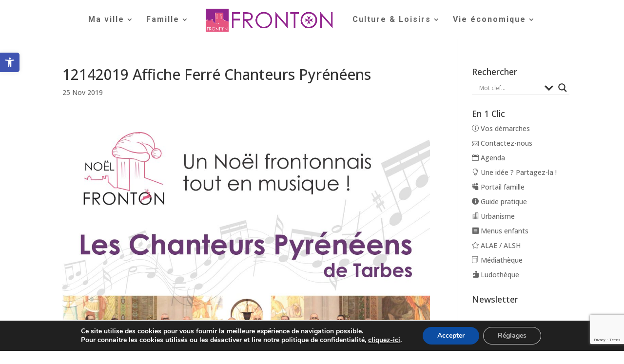

--- FILE ---
content_type: text/html; charset=utf-8
request_url: https://www.google.com/recaptcha/api2/anchor?ar=1&k=6LfO-dcZAAAAADSF8tdfvvRD5J1OlJgGqL7YzQvj&co=aHR0cHM6Ly93d3cubWFpcmllLWZyb250b24uZnI6NDQz&hl=en&v=PoyoqOPhxBO7pBk68S4YbpHZ&size=invisible&anchor-ms=20000&execute-ms=30000&cb=c59fxavphbl2
body_size: 48518
content:
<!DOCTYPE HTML><html dir="ltr" lang="en"><head><meta http-equiv="Content-Type" content="text/html; charset=UTF-8">
<meta http-equiv="X-UA-Compatible" content="IE=edge">
<title>reCAPTCHA</title>
<style type="text/css">
/* cyrillic-ext */
@font-face {
  font-family: 'Roboto';
  font-style: normal;
  font-weight: 400;
  font-stretch: 100%;
  src: url(//fonts.gstatic.com/s/roboto/v48/KFO7CnqEu92Fr1ME7kSn66aGLdTylUAMa3GUBHMdazTgWw.woff2) format('woff2');
  unicode-range: U+0460-052F, U+1C80-1C8A, U+20B4, U+2DE0-2DFF, U+A640-A69F, U+FE2E-FE2F;
}
/* cyrillic */
@font-face {
  font-family: 'Roboto';
  font-style: normal;
  font-weight: 400;
  font-stretch: 100%;
  src: url(//fonts.gstatic.com/s/roboto/v48/KFO7CnqEu92Fr1ME7kSn66aGLdTylUAMa3iUBHMdazTgWw.woff2) format('woff2');
  unicode-range: U+0301, U+0400-045F, U+0490-0491, U+04B0-04B1, U+2116;
}
/* greek-ext */
@font-face {
  font-family: 'Roboto';
  font-style: normal;
  font-weight: 400;
  font-stretch: 100%;
  src: url(//fonts.gstatic.com/s/roboto/v48/KFO7CnqEu92Fr1ME7kSn66aGLdTylUAMa3CUBHMdazTgWw.woff2) format('woff2');
  unicode-range: U+1F00-1FFF;
}
/* greek */
@font-face {
  font-family: 'Roboto';
  font-style: normal;
  font-weight: 400;
  font-stretch: 100%;
  src: url(//fonts.gstatic.com/s/roboto/v48/KFO7CnqEu92Fr1ME7kSn66aGLdTylUAMa3-UBHMdazTgWw.woff2) format('woff2');
  unicode-range: U+0370-0377, U+037A-037F, U+0384-038A, U+038C, U+038E-03A1, U+03A3-03FF;
}
/* math */
@font-face {
  font-family: 'Roboto';
  font-style: normal;
  font-weight: 400;
  font-stretch: 100%;
  src: url(//fonts.gstatic.com/s/roboto/v48/KFO7CnqEu92Fr1ME7kSn66aGLdTylUAMawCUBHMdazTgWw.woff2) format('woff2');
  unicode-range: U+0302-0303, U+0305, U+0307-0308, U+0310, U+0312, U+0315, U+031A, U+0326-0327, U+032C, U+032F-0330, U+0332-0333, U+0338, U+033A, U+0346, U+034D, U+0391-03A1, U+03A3-03A9, U+03B1-03C9, U+03D1, U+03D5-03D6, U+03F0-03F1, U+03F4-03F5, U+2016-2017, U+2034-2038, U+203C, U+2040, U+2043, U+2047, U+2050, U+2057, U+205F, U+2070-2071, U+2074-208E, U+2090-209C, U+20D0-20DC, U+20E1, U+20E5-20EF, U+2100-2112, U+2114-2115, U+2117-2121, U+2123-214F, U+2190, U+2192, U+2194-21AE, U+21B0-21E5, U+21F1-21F2, U+21F4-2211, U+2213-2214, U+2216-22FF, U+2308-230B, U+2310, U+2319, U+231C-2321, U+2336-237A, U+237C, U+2395, U+239B-23B7, U+23D0, U+23DC-23E1, U+2474-2475, U+25AF, U+25B3, U+25B7, U+25BD, U+25C1, U+25CA, U+25CC, U+25FB, U+266D-266F, U+27C0-27FF, U+2900-2AFF, U+2B0E-2B11, U+2B30-2B4C, U+2BFE, U+3030, U+FF5B, U+FF5D, U+1D400-1D7FF, U+1EE00-1EEFF;
}
/* symbols */
@font-face {
  font-family: 'Roboto';
  font-style: normal;
  font-weight: 400;
  font-stretch: 100%;
  src: url(//fonts.gstatic.com/s/roboto/v48/KFO7CnqEu92Fr1ME7kSn66aGLdTylUAMaxKUBHMdazTgWw.woff2) format('woff2');
  unicode-range: U+0001-000C, U+000E-001F, U+007F-009F, U+20DD-20E0, U+20E2-20E4, U+2150-218F, U+2190, U+2192, U+2194-2199, U+21AF, U+21E6-21F0, U+21F3, U+2218-2219, U+2299, U+22C4-22C6, U+2300-243F, U+2440-244A, U+2460-24FF, U+25A0-27BF, U+2800-28FF, U+2921-2922, U+2981, U+29BF, U+29EB, U+2B00-2BFF, U+4DC0-4DFF, U+FFF9-FFFB, U+10140-1018E, U+10190-1019C, U+101A0, U+101D0-101FD, U+102E0-102FB, U+10E60-10E7E, U+1D2C0-1D2D3, U+1D2E0-1D37F, U+1F000-1F0FF, U+1F100-1F1AD, U+1F1E6-1F1FF, U+1F30D-1F30F, U+1F315, U+1F31C, U+1F31E, U+1F320-1F32C, U+1F336, U+1F378, U+1F37D, U+1F382, U+1F393-1F39F, U+1F3A7-1F3A8, U+1F3AC-1F3AF, U+1F3C2, U+1F3C4-1F3C6, U+1F3CA-1F3CE, U+1F3D4-1F3E0, U+1F3ED, U+1F3F1-1F3F3, U+1F3F5-1F3F7, U+1F408, U+1F415, U+1F41F, U+1F426, U+1F43F, U+1F441-1F442, U+1F444, U+1F446-1F449, U+1F44C-1F44E, U+1F453, U+1F46A, U+1F47D, U+1F4A3, U+1F4B0, U+1F4B3, U+1F4B9, U+1F4BB, U+1F4BF, U+1F4C8-1F4CB, U+1F4D6, U+1F4DA, U+1F4DF, U+1F4E3-1F4E6, U+1F4EA-1F4ED, U+1F4F7, U+1F4F9-1F4FB, U+1F4FD-1F4FE, U+1F503, U+1F507-1F50B, U+1F50D, U+1F512-1F513, U+1F53E-1F54A, U+1F54F-1F5FA, U+1F610, U+1F650-1F67F, U+1F687, U+1F68D, U+1F691, U+1F694, U+1F698, U+1F6AD, U+1F6B2, U+1F6B9-1F6BA, U+1F6BC, U+1F6C6-1F6CF, U+1F6D3-1F6D7, U+1F6E0-1F6EA, U+1F6F0-1F6F3, U+1F6F7-1F6FC, U+1F700-1F7FF, U+1F800-1F80B, U+1F810-1F847, U+1F850-1F859, U+1F860-1F887, U+1F890-1F8AD, U+1F8B0-1F8BB, U+1F8C0-1F8C1, U+1F900-1F90B, U+1F93B, U+1F946, U+1F984, U+1F996, U+1F9E9, U+1FA00-1FA6F, U+1FA70-1FA7C, U+1FA80-1FA89, U+1FA8F-1FAC6, U+1FACE-1FADC, U+1FADF-1FAE9, U+1FAF0-1FAF8, U+1FB00-1FBFF;
}
/* vietnamese */
@font-face {
  font-family: 'Roboto';
  font-style: normal;
  font-weight: 400;
  font-stretch: 100%;
  src: url(//fonts.gstatic.com/s/roboto/v48/KFO7CnqEu92Fr1ME7kSn66aGLdTylUAMa3OUBHMdazTgWw.woff2) format('woff2');
  unicode-range: U+0102-0103, U+0110-0111, U+0128-0129, U+0168-0169, U+01A0-01A1, U+01AF-01B0, U+0300-0301, U+0303-0304, U+0308-0309, U+0323, U+0329, U+1EA0-1EF9, U+20AB;
}
/* latin-ext */
@font-face {
  font-family: 'Roboto';
  font-style: normal;
  font-weight: 400;
  font-stretch: 100%;
  src: url(//fonts.gstatic.com/s/roboto/v48/KFO7CnqEu92Fr1ME7kSn66aGLdTylUAMa3KUBHMdazTgWw.woff2) format('woff2');
  unicode-range: U+0100-02BA, U+02BD-02C5, U+02C7-02CC, U+02CE-02D7, U+02DD-02FF, U+0304, U+0308, U+0329, U+1D00-1DBF, U+1E00-1E9F, U+1EF2-1EFF, U+2020, U+20A0-20AB, U+20AD-20C0, U+2113, U+2C60-2C7F, U+A720-A7FF;
}
/* latin */
@font-face {
  font-family: 'Roboto';
  font-style: normal;
  font-weight: 400;
  font-stretch: 100%;
  src: url(//fonts.gstatic.com/s/roboto/v48/KFO7CnqEu92Fr1ME7kSn66aGLdTylUAMa3yUBHMdazQ.woff2) format('woff2');
  unicode-range: U+0000-00FF, U+0131, U+0152-0153, U+02BB-02BC, U+02C6, U+02DA, U+02DC, U+0304, U+0308, U+0329, U+2000-206F, U+20AC, U+2122, U+2191, U+2193, U+2212, U+2215, U+FEFF, U+FFFD;
}
/* cyrillic-ext */
@font-face {
  font-family: 'Roboto';
  font-style: normal;
  font-weight: 500;
  font-stretch: 100%;
  src: url(//fonts.gstatic.com/s/roboto/v48/KFO7CnqEu92Fr1ME7kSn66aGLdTylUAMa3GUBHMdazTgWw.woff2) format('woff2');
  unicode-range: U+0460-052F, U+1C80-1C8A, U+20B4, U+2DE0-2DFF, U+A640-A69F, U+FE2E-FE2F;
}
/* cyrillic */
@font-face {
  font-family: 'Roboto';
  font-style: normal;
  font-weight: 500;
  font-stretch: 100%;
  src: url(//fonts.gstatic.com/s/roboto/v48/KFO7CnqEu92Fr1ME7kSn66aGLdTylUAMa3iUBHMdazTgWw.woff2) format('woff2');
  unicode-range: U+0301, U+0400-045F, U+0490-0491, U+04B0-04B1, U+2116;
}
/* greek-ext */
@font-face {
  font-family: 'Roboto';
  font-style: normal;
  font-weight: 500;
  font-stretch: 100%;
  src: url(//fonts.gstatic.com/s/roboto/v48/KFO7CnqEu92Fr1ME7kSn66aGLdTylUAMa3CUBHMdazTgWw.woff2) format('woff2');
  unicode-range: U+1F00-1FFF;
}
/* greek */
@font-face {
  font-family: 'Roboto';
  font-style: normal;
  font-weight: 500;
  font-stretch: 100%;
  src: url(//fonts.gstatic.com/s/roboto/v48/KFO7CnqEu92Fr1ME7kSn66aGLdTylUAMa3-UBHMdazTgWw.woff2) format('woff2');
  unicode-range: U+0370-0377, U+037A-037F, U+0384-038A, U+038C, U+038E-03A1, U+03A3-03FF;
}
/* math */
@font-face {
  font-family: 'Roboto';
  font-style: normal;
  font-weight: 500;
  font-stretch: 100%;
  src: url(//fonts.gstatic.com/s/roboto/v48/KFO7CnqEu92Fr1ME7kSn66aGLdTylUAMawCUBHMdazTgWw.woff2) format('woff2');
  unicode-range: U+0302-0303, U+0305, U+0307-0308, U+0310, U+0312, U+0315, U+031A, U+0326-0327, U+032C, U+032F-0330, U+0332-0333, U+0338, U+033A, U+0346, U+034D, U+0391-03A1, U+03A3-03A9, U+03B1-03C9, U+03D1, U+03D5-03D6, U+03F0-03F1, U+03F4-03F5, U+2016-2017, U+2034-2038, U+203C, U+2040, U+2043, U+2047, U+2050, U+2057, U+205F, U+2070-2071, U+2074-208E, U+2090-209C, U+20D0-20DC, U+20E1, U+20E5-20EF, U+2100-2112, U+2114-2115, U+2117-2121, U+2123-214F, U+2190, U+2192, U+2194-21AE, U+21B0-21E5, U+21F1-21F2, U+21F4-2211, U+2213-2214, U+2216-22FF, U+2308-230B, U+2310, U+2319, U+231C-2321, U+2336-237A, U+237C, U+2395, U+239B-23B7, U+23D0, U+23DC-23E1, U+2474-2475, U+25AF, U+25B3, U+25B7, U+25BD, U+25C1, U+25CA, U+25CC, U+25FB, U+266D-266F, U+27C0-27FF, U+2900-2AFF, U+2B0E-2B11, U+2B30-2B4C, U+2BFE, U+3030, U+FF5B, U+FF5D, U+1D400-1D7FF, U+1EE00-1EEFF;
}
/* symbols */
@font-face {
  font-family: 'Roboto';
  font-style: normal;
  font-weight: 500;
  font-stretch: 100%;
  src: url(//fonts.gstatic.com/s/roboto/v48/KFO7CnqEu92Fr1ME7kSn66aGLdTylUAMaxKUBHMdazTgWw.woff2) format('woff2');
  unicode-range: U+0001-000C, U+000E-001F, U+007F-009F, U+20DD-20E0, U+20E2-20E4, U+2150-218F, U+2190, U+2192, U+2194-2199, U+21AF, U+21E6-21F0, U+21F3, U+2218-2219, U+2299, U+22C4-22C6, U+2300-243F, U+2440-244A, U+2460-24FF, U+25A0-27BF, U+2800-28FF, U+2921-2922, U+2981, U+29BF, U+29EB, U+2B00-2BFF, U+4DC0-4DFF, U+FFF9-FFFB, U+10140-1018E, U+10190-1019C, U+101A0, U+101D0-101FD, U+102E0-102FB, U+10E60-10E7E, U+1D2C0-1D2D3, U+1D2E0-1D37F, U+1F000-1F0FF, U+1F100-1F1AD, U+1F1E6-1F1FF, U+1F30D-1F30F, U+1F315, U+1F31C, U+1F31E, U+1F320-1F32C, U+1F336, U+1F378, U+1F37D, U+1F382, U+1F393-1F39F, U+1F3A7-1F3A8, U+1F3AC-1F3AF, U+1F3C2, U+1F3C4-1F3C6, U+1F3CA-1F3CE, U+1F3D4-1F3E0, U+1F3ED, U+1F3F1-1F3F3, U+1F3F5-1F3F7, U+1F408, U+1F415, U+1F41F, U+1F426, U+1F43F, U+1F441-1F442, U+1F444, U+1F446-1F449, U+1F44C-1F44E, U+1F453, U+1F46A, U+1F47D, U+1F4A3, U+1F4B0, U+1F4B3, U+1F4B9, U+1F4BB, U+1F4BF, U+1F4C8-1F4CB, U+1F4D6, U+1F4DA, U+1F4DF, U+1F4E3-1F4E6, U+1F4EA-1F4ED, U+1F4F7, U+1F4F9-1F4FB, U+1F4FD-1F4FE, U+1F503, U+1F507-1F50B, U+1F50D, U+1F512-1F513, U+1F53E-1F54A, U+1F54F-1F5FA, U+1F610, U+1F650-1F67F, U+1F687, U+1F68D, U+1F691, U+1F694, U+1F698, U+1F6AD, U+1F6B2, U+1F6B9-1F6BA, U+1F6BC, U+1F6C6-1F6CF, U+1F6D3-1F6D7, U+1F6E0-1F6EA, U+1F6F0-1F6F3, U+1F6F7-1F6FC, U+1F700-1F7FF, U+1F800-1F80B, U+1F810-1F847, U+1F850-1F859, U+1F860-1F887, U+1F890-1F8AD, U+1F8B0-1F8BB, U+1F8C0-1F8C1, U+1F900-1F90B, U+1F93B, U+1F946, U+1F984, U+1F996, U+1F9E9, U+1FA00-1FA6F, U+1FA70-1FA7C, U+1FA80-1FA89, U+1FA8F-1FAC6, U+1FACE-1FADC, U+1FADF-1FAE9, U+1FAF0-1FAF8, U+1FB00-1FBFF;
}
/* vietnamese */
@font-face {
  font-family: 'Roboto';
  font-style: normal;
  font-weight: 500;
  font-stretch: 100%;
  src: url(//fonts.gstatic.com/s/roboto/v48/KFO7CnqEu92Fr1ME7kSn66aGLdTylUAMa3OUBHMdazTgWw.woff2) format('woff2');
  unicode-range: U+0102-0103, U+0110-0111, U+0128-0129, U+0168-0169, U+01A0-01A1, U+01AF-01B0, U+0300-0301, U+0303-0304, U+0308-0309, U+0323, U+0329, U+1EA0-1EF9, U+20AB;
}
/* latin-ext */
@font-face {
  font-family: 'Roboto';
  font-style: normal;
  font-weight: 500;
  font-stretch: 100%;
  src: url(//fonts.gstatic.com/s/roboto/v48/KFO7CnqEu92Fr1ME7kSn66aGLdTylUAMa3KUBHMdazTgWw.woff2) format('woff2');
  unicode-range: U+0100-02BA, U+02BD-02C5, U+02C7-02CC, U+02CE-02D7, U+02DD-02FF, U+0304, U+0308, U+0329, U+1D00-1DBF, U+1E00-1E9F, U+1EF2-1EFF, U+2020, U+20A0-20AB, U+20AD-20C0, U+2113, U+2C60-2C7F, U+A720-A7FF;
}
/* latin */
@font-face {
  font-family: 'Roboto';
  font-style: normal;
  font-weight: 500;
  font-stretch: 100%;
  src: url(//fonts.gstatic.com/s/roboto/v48/KFO7CnqEu92Fr1ME7kSn66aGLdTylUAMa3yUBHMdazQ.woff2) format('woff2');
  unicode-range: U+0000-00FF, U+0131, U+0152-0153, U+02BB-02BC, U+02C6, U+02DA, U+02DC, U+0304, U+0308, U+0329, U+2000-206F, U+20AC, U+2122, U+2191, U+2193, U+2212, U+2215, U+FEFF, U+FFFD;
}
/* cyrillic-ext */
@font-face {
  font-family: 'Roboto';
  font-style: normal;
  font-weight: 900;
  font-stretch: 100%;
  src: url(//fonts.gstatic.com/s/roboto/v48/KFO7CnqEu92Fr1ME7kSn66aGLdTylUAMa3GUBHMdazTgWw.woff2) format('woff2');
  unicode-range: U+0460-052F, U+1C80-1C8A, U+20B4, U+2DE0-2DFF, U+A640-A69F, U+FE2E-FE2F;
}
/* cyrillic */
@font-face {
  font-family: 'Roboto';
  font-style: normal;
  font-weight: 900;
  font-stretch: 100%;
  src: url(//fonts.gstatic.com/s/roboto/v48/KFO7CnqEu92Fr1ME7kSn66aGLdTylUAMa3iUBHMdazTgWw.woff2) format('woff2');
  unicode-range: U+0301, U+0400-045F, U+0490-0491, U+04B0-04B1, U+2116;
}
/* greek-ext */
@font-face {
  font-family: 'Roboto';
  font-style: normal;
  font-weight: 900;
  font-stretch: 100%;
  src: url(//fonts.gstatic.com/s/roboto/v48/KFO7CnqEu92Fr1ME7kSn66aGLdTylUAMa3CUBHMdazTgWw.woff2) format('woff2');
  unicode-range: U+1F00-1FFF;
}
/* greek */
@font-face {
  font-family: 'Roboto';
  font-style: normal;
  font-weight: 900;
  font-stretch: 100%;
  src: url(//fonts.gstatic.com/s/roboto/v48/KFO7CnqEu92Fr1ME7kSn66aGLdTylUAMa3-UBHMdazTgWw.woff2) format('woff2');
  unicode-range: U+0370-0377, U+037A-037F, U+0384-038A, U+038C, U+038E-03A1, U+03A3-03FF;
}
/* math */
@font-face {
  font-family: 'Roboto';
  font-style: normal;
  font-weight: 900;
  font-stretch: 100%;
  src: url(//fonts.gstatic.com/s/roboto/v48/KFO7CnqEu92Fr1ME7kSn66aGLdTylUAMawCUBHMdazTgWw.woff2) format('woff2');
  unicode-range: U+0302-0303, U+0305, U+0307-0308, U+0310, U+0312, U+0315, U+031A, U+0326-0327, U+032C, U+032F-0330, U+0332-0333, U+0338, U+033A, U+0346, U+034D, U+0391-03A1, U+03A3-03A9, U+03B1-03C9, U+03D1, U+03D5-03D6, U+03F0-03F1, U+03F4-03F5, U+2016-2017, U+2034-2038, U+203C, U+2040, U+2043, U+2047, U+2050, U+2057, U+205F, U+2070-2071, U+2074-208E, U+2090-209C, U+20D0-20DC, U+20E1, U+20E5-20EF, U+2100-2112, U+2114-2115, U+2117-2121, U+2123-214F, U+2190, U+2192, U+2194-21AE, U+21B0-21E5, U+21F1-21F2, U+21F4-2211, U+2213-2214, U+2216-22FF, U+2308-230B, U+2310, U+2319, U+231C-2321, U+2336-237A, U+237C, U+2395, U+239B-23B7, U+23D0, U+23DC-23E1, U+2474-2475, U+25AF, U+25B3, U+25B7, U+25BD, U+25C1, U+25CA, U+25CC, U+25FB, U+266D-266F, U+27C0-27FF, U+2900-2AFF, U+2B0E-2B11, U+2B30-2B4C, U+2BFE, U+3030, U+FF5B, U+FF5D, U+1D400-1D7FF, U+1EE00-1EEFF;
}
/* symbols */
@font-face {
  font-family: 'Roboto';
  font-style: normal;
  font-weight: 900;
  font-stretch: 100%;
  src: url(//fonts.gstatic.com/s/roboto/v48/KFO7CnqEu92Fr1ME7kSn66aGLdTylUAMaxKUBHMdazTgWw.woff2) format('woff2');
  unicode-range: U+0001-000C, U+000E-001F, U+007F-009F, U+20DD-20E0, U+20E2-20E4, U+2150-218F, U+2190, U+2192, U+2194-2199, U+21AF, U+21E6-21F0, U+21F3, U+2218-2219, U+2299, U+22C4-22C6, U+2300-243F, U+2440-244A, U+2460-24FF, U+25A0-27BF, U+2800-28FF, U+2921-2922, U+2981, U+29BF, U+29EB, U+2B00-2BFF, U+4DC0-4DFF, U+FFF9-FFFB, U+10140-1018E, U+10190-1019C, U+101A0, U+101D0-101FD, U+102E0-102FB, U+10E60-10E7E, U+1D2C0-1D2D3, U+1D2E0-1D37F, U+1F000-1F0FF, U+1F100-1F1AD, U+1F1E6-1F1FF, U+1F30D-1F30F, U+1F315, U+1F31C, U+1F31E, U+1F320-1F32C, U+1F336, U+1F378, U+1F37D, U+1F382, U+1F393-1F39F, U+1F3A7-1F3A8, U+1F3AC-1F3AF, U+1F3C2, U+1F3C4-1F3C6, U+1F3CA-1F3CE, U+1F3D4-1F3E0, U+1F3ED, U+1F3F1-1F3F3, U+1F3F5-1F3F7, U+1F408, U+1F415, U+1F41F, U+1F426, U+1F43F, U+1F441-1F442, U+1F444, U+1F446-1F449, U+1F44C-1F44E, U+1F453, U+1F46A, U+1F47D, U+1F4A3, U+1F4B0, U+1F4B3, U+1F4B9, U+1F4BB, U+1F4BF, U+1F4C8-1F4CB, U+1F4D6, U+1F4DA, U+1F4DF, U+1F4E3-1F4E6, U+1F4EA-1F4ED, U+1F4F7, U+1F4F9-1F4FB, U+1F4FD-1F4FE, U+1F503, U+1F507-1F50B, U+1F50D, U+1F512-1F513, U+1F53E-1F54A, U+1F54F-1F5FA, U+1F610, U+1F650-1F67F, U+1F687, U+1F68D, U+1F691, U+1F694, U+1F698, U+1F6AD, U+1F6B2, U+1F6B9-1F6BA, U+1F6BC, U+1F6C6-1F6CF, U+1F6D3-1F6D7, U+1F6E0-1F6EA, U+1F6F0-1F6F3, U+1F6F7-1F6FC, U+1F700-1F7FF, U+1F800-1F80B, U+1F810-1F847, U+1F850-1F859, U+1F860-1F887, U+1F890-1F8AD, U+1F8B0-1F8BB, U+1F8C0-1F8C1, U+1F900-1F90B, U+1F93B, U+1F946, U+1F984, U+1F996, U+1F9E9, U+1FA00-1FA6F, U+1FA70-1FA7C, U+1FA80-1FA89, U+1FA8F-1FAC6, U+1FACE-1FADC, U+1FADF-1FAE9, U+1FAF0-1FAF8, U+1FB00-1FBFF;
}
/* vietnamese */
@font-face {
  font-family: 'Roboto';
  font-style: normal;
  font-weight: 900;
  font-stretch: 100%;
  src: url(//fonts.gstatic.com/s/roboto/v48/KFO7CnqEu92Fr1ME7kSn66aGLdTylUAMa3OUBHMdazTgWw.woff2) format('woff2');
  unicode-range: U+0102-0103, U+0110-0111, U+0128-0129, U+0168-0169, U+01A0-01A1, U+01AF-01B0, U+0300-0301, U+0303-0304, U+0308-0309, U+0323, U+0329, U+1EA0-1EF9, U+20AB;
}
/* latin-ext */
@font-face {
  font-family: 'Roboto';
  font-style: normal;
  font-weight: 900;
  font-stretch: 100%;
  src: url(//fonts.gstatic.com/s/roboto/v48/KFO7CnqEu92Fr1ME7kSn66aGLdTylUAMa3KUBHMdazTgWw.woff2) format('woff2');
  unicode-range: U+0100-02BA, U+02BD-02C5, U+02C7-02CC, U+02CE-02D7, U+02DD-02FF, U+0304, U+0308, U+0329, U+1D00-1DBF, U+1E00-1E9F, U+1EF2-1EFF, U+2020, U+20A0-20AB, U+20AD-20C0, U+2113, U+2C60-2C7F, U+A720-A7FF;
}
/* latin */
@font-face {
  font-family: 'Roboto';
  font-style: normal;
  font-weight: 900;
  font-stretch: 100%;
  src: url(//fonts.gstatic.com/s/roboto/v48/KFO7CnqEu92Fr1ME7kSn66aGLdTylUAMa3yUBHMdazQ.woff2) format('woff2');
  unicode-range: U+0000-00FF, U+0131, U+0152-0153, U+02BB-02BC, U+02C6, U+02DA, U+02DC, U+0304, U+0308, U+0329, U+2000-206F, U+20AC, U+2122, U+2191, U+2193, U+2212, U+2215, U+FEFF, U+FFFD;
}

</style>
<link rel="stylesheet" type="text/css" href="https://www.gstatic.com/recaptcha/releases/PoyoqOPhxBO7pBk68S4YbpHZ/styles__ltr.css">
<script nonce="WC3tR-VVtfMkAp2Uu1B7RQ" type="text/javascript">window['__recaptcha_api'] = 'https://www.google.com/recaptcha/api2/';</script>
<script type="text/javascript" src="https://www.gstatic.com/recaptcha/releases/PoyoqOPhxBO7pBk68S4YbpHZ/recaptcha__en.js" nonce="WC3tR-VVtfMkAp2Uu1B7RQ">
      
    </script></head>
<body><div id="rc-anchor-alert" class="rc-anchor-alert"></div>
<input type="hidden" id="recaptcha-token" value="[base64]">
<script type="text/javascript" nonce="WC3tR-VVtfMkAp2Uu1B7RQ">
      recaptcha.anchor.Main.init("[\x22ainput\x22,[\x22bgdata\x22,\x22\x22,\[base64]/[base64]/[base64]/[base64]/[base64]/[base64]/[base64]/[base64]/[base64]/[base64]\\u003d\x22,\[base64]\\u003d\x22,\[base64]/[base64]/[base64]/CscO0b03Ds28lwpN2wrRzwpQ6wpAzwp8tZWzDs1fDnMOTCQAWIBDCi8KMwqk4Bk3CrcOrSCnCqTnDqsK6M8KzLMKAGMOJw5dgwrvDs2zCtgzDuBILw6rCpcKwUxxiw5FgesODcMOMw6J/OsOGJ09zQHNNwrU+CwvChTrCoMOmS2fDu8OxwqDDvMKaJwwiwrjCnMOew6nCqVfCnAUQbg1tPsKkOsOpMcOrWsKywoQRwofCq8OtIsKCah3DnRY5wq45cMKkwpzDssKswqUwwpN+NG7CuUPCuDrDrWPCjx9BwqAjHTc9GmVow50/RsKCwqzDgF3Ct8OFHnrDiBnCtxPCk21sck8HQSkhw5RsE8KwSsOlw55VSkvCs8OZw4PDpQXCuMOqdRtBMDfDv8KfwroEw6Q+wq/DqHlDb8KeDcKWT13CrHoWwpjDjsO+wqYRwqdKSsOZw45Jw4A0woEVR8Kxw6/DqMKqFsOpBWzCoihqwoXCgADDocKgw6kJEMKNw7DCgQEJNkTDoRpMDUDDiU91w5fCsMO0wqtOZg45P8OswoHDgcOnQMKXw7B/wocQTcOKwr0HasK+IF07LkVtwqHCt8O9wovCtsOQHxIfwpl6DMKQNA/[base64]/DhSbCt257w6UqeBbDjMKJw4wRFsOIwqPCjnfCt3PCpx5zVsOcT8Olf8OrNSALJ2BIw7kIwqrDrgAHBcORwpfDgMKewphUesKQK8ONw4ATw4gwKMKhwqTDnibDt2fCssKBbhrCr8KAEMK+wp/[base64]/CjV7CpEDCpsKjw7QlYMOseUoSwqc2KsOlOCYuw6jCicKkw6fCtsKvw7Ema8OcwpXDji7Dn8OXc8OKPxvCrMO+SRbCkcKEw59iwpvCvMOBwrwkEAbCvcKtYh0aw7zCvQJmw4TDuyN3Wlkfw6Z/[base64]/Cqntmwph5SnLDhB7CscKnw7XCpHrCoR7DhSl6XMKBwrjCv8K1w4zCqi0Mw6HDvsO/UinCucOpw4DClMO2bgsVwobCnCQeH3wvw6TDrcO7wqTCixFmAnjDrxvDo8KgLcKoN0VVw4bDhsKQDsKbwrVmw7Ntw6rCiXrCsHsFBgPDnsKjXsKyw5gDw5LDq2TDv14Ww4/CqkfCucOWLU8IHgFcMG7DtVNEwrHDsVPDv8ODw47DihTCh8OIXsKyw53Dm8ODa8KLMjXDv3cff8O/Hx/DpcK3EMKZN8K4wpzCmsKxwp9TwoPDpknDhStzSyhbN3vClEHDpMOVV8OIwrjCo8KWwoDCoMOxwrBeUXM1MiMqQmFSSMOywrTCrSnDrn44wrlFw4jDtMKww6JFw7LCv8KJbCsVw4AsSsKPRH3Do8OlB8KQRj1RwqrDogzDsMKoVmI7QsO+wqvDiEU/wpTDuMK7w6V8w7zCkipUO8KYbMOPPEbDqsKgBlIEwqJFZcOJEhjDomtNw6AYw7UYw5JDXDPDrRTCkV/CtgbDvHLCgsOoDSIoUwE8w7jDuEw7w5bCpsO1w4YWwqvDqsOpUm4jw4ozwqBJUsOSFFjCrR7Dh8Kzawh8EE3DkcKhRgnCmE43w70Kw48dei8yMWXCtMKHZVrCq8O/Z8OlZcO3wopyasOEc14ew6nDgV/[base64]/wpLCijnDsQpIdE/CgxHDlcOlw5tkwp/CjyDCuClhwpvCt8KwwrPCr1dNw5HDhmjDg8OgScO3w5fCmMK5wpjDhUJrwr9YwozCrsOxFcKdwrvCrRUaMCR8Y8KcwqUIYCo9woZdNMK4w6/CucOWAgjDksOYecKeQcKGM1Ipw4rCh8KjcVHCocOTMWTCssKRYsOQwqh5ZX/CpsK0wpDDj8O0B8Kyw4c2wox6DC8tPHlhw4nDuMOWX30ePMOew43DhcOOw6R8w5rDt3x+YsKUw7ZGcgLCnMK7w6jDoH/Dky/DuMKsw7l6dBt9w6sZw7bDksK/[base64]/[base64]/[base64]/[base64]/ClyPDgsOoXgVvw4zDn2lAwpQUcMKUCMOIfxBLwqFCTcKVCkpHwrc8w5/DssKqBsK7bgbCplbDiVDDqGHDosOPw6jDqcOcwrxnR8KACwBmTmcnHDfCkGLCoQ3Cm0TDmVAmB8KkMMKzwqjCmTvDm2PCjcK/axzDhMKBJcOaw5DDqsKFVsKjPcK3w5gHFUk3wo3DuibCuMKdw5DCgi/CpFbDhShYw4PCnsOZwqo3VsKgw6fDqjXDrsKGdDjCqcOawqJ+B2AEPsOzHxY8w7NtTsOEwp/CvMKmJ8Kvw5bDrsK3w6vCuThFw5dZwpQnw5bCvMO8aUDCoXPChsKHZwUSwqR1wqctNcO6dSMkw5/CisOhw7VUDwUkX8KEfcKhX8KPWmcGw6xmwqZqYcKlIcOFf8OOccKLw4t2w5/CpMK6w73CqFU0F8O5w6clw5fCocK8wpE4wo1tAgh+aMOfw7sXw5YqVHHCr1vDrcKyFDPDisOTwqnCixXDrBV5WRorBG/CpGHCkMKhZi1uwrPDt8O9dgckWsO4B3k1wqVLw7l/asOLw7XCrysqwosoGVzDsiXDrMOdw40TY8OCSMOYw5QwTjXDk8KpwqrDvsKKw6PCk8KLWjLCmcKJNcKbw5UWWnZNYyzCo8KMw7bDosKVwpnDqRsqHFlTRVXCuMKRZMO5CsKXw77DjsODw7FMdcO/[base64]/RMO/[base64]/[base64]/X8OiwoVWwqjClWfCkwLDgcKdPSPCpwjCrMOYN0zCtMO+w6rChkZKPMOUTw7DjMORXMOdfMKpw7Qewp97woLCkMK9wrTCuMKVwp1+w4rCmcOxw6zCs2nDtAVJAj5VXzVDwpVZJsO9wqldwqbDiyY+DWnClVM5w7s/wr09w6jCnxTDmG4Uw4LCsGQawq7DpSXDt0Vbwq5Fw6gRwrM2fizDpMKgYsO8w4XCrMOVwogIwolMQE9eWxxwXFrCrQQHbMOBw6nDilchBx/CrCw/GsK4w6bDhMKnRcOFw6Bbw7oxw4bCrD5vwpN0LBNtYDRVMcO9CMOPwr9nwp7Dq8Krwr98DsKhw7xkB8OswpQ4IS4aw6xvw7/Cv8OdFcOEwrzDhcOdw6HCs8OPY0EmNRzClB1QIcOIwpDDpmrDhwLDvCzCtcOxwot6OAXDjnvDssOvSMOXw50sw4MXw7TChMKBwrowRj/CoUxhaHlfwo/Dn8KYVcOPwozCoH1nw68/NQHDusOABcOqL8KgSMKdw5/CozIIw57CmsOpw61zwoTDul/Ct8O2M8OLw6pkw63DiDnCmEoKGjvCtMKyw7NDYEDCiGXDpMKBWF7DtQIwGi/DrRrDvMKSwoE9f25nHsKnwprCuzRQw7HCksOHw7AywoVWw7c6wrc6bMKnwrbCrcOgw6g1Ohpqd8K8dXvDicKSFcKqw58Sw6QWw69yTUwCwp7ChMONw5nDiWw2wp5ewq9gwqMAwovCvFzCiAzDqsOZFwHDn8O9WCrDrsKNFzrCtMOubiQpc1xvw6/[base64]/DrMKWaMO4w5U6GiARwp0sIhhBFjNEF8OBORXDnsKcaAoxwoA4w73DuMK4SsKSYiLCiR9Dw4MyMzTCmnAeVMOywo3DlkHCuHJXfMO3XiZxw5jDjUcOw7swQsK+wojCpMOyAsO/w6TCm3TDn0RYw6tNwqjDj8KxwpVHHsOGw7zDjcKSw5AQAMK3SMObE1/Drx3CmMKXw55YSsOSbsKow6U1dMKNw5LCikIlw6HDjH7DrDkbLA1+wrwNfsKcw5HDrAnDl8KLwq7DsFAbCsO/UMK7MF7DnyLCiDRoHw3Ds3tVEcO3BSLDtMOiwqAPDxLCsTnDgnfCusOjGMOYOMKIw7XDjsOYwqMOIn9wwr3ClcOrMMK/BEk4w7Q/[base64]/DgsKrUBFVw7LDtRVYw5dVHDpWdhXCiQfCjX3CscONwo0jw5jDnMO9w6dBBjUJb8O9w63CtAvDrEDCn8OFOMKcwoPCtlLCg8KTH8ONw7osFDokXcKYwrYOARHCqsO6EMK/wp/DmzUFATnClBp2woBmwqPCsFXCgztEwqzClcKIwpUpwp7ClTU8JMOwKGYBwpMkQsKGWnjCmMKYU1TDoAY/w4o5HcKjecOiw40mK8KZDw7CnHREwrYQwpBdWj5VfsKSR8KlwrwQVMKFGsOlSB8JwrHDlxDDr8OAwpdoBngESjNJw6bDnMOUw7XCg8KuenPDvytBbsKXw5AtU8OEw6PChxQpw4LCmMKnMhkMwoc2UMO8KMKkwpR+YFPDvT9/[base64]/Cs8OXNsKXRMOyw6FzQMO2w45TBcOPw67CocKoU8OAwoEEAcOuwpZgwoPCpsKlI8OzLHfDnTgrb8K8w4RJwqN2wq1yw7FJwobCrC9BBsKUIMOHwos1wp7DtMOZIsK1cDzDj8KVw47CvsKPwoc7NsKrw4XDow4iIcKcwq4KeUZqKMOzwr9MHxBLwpsAwrd1wp/DjMKGw5Z1w4Vuw4/Cvix7C8Kgw6DCkMKQw77DqAvCmcKMPEo4w7lhNcKGw7dCLkzDjV7Cu1IgwrTDviLDtkHCg8KaYMOuwpR3wpfCp2vClVjDo8KeBC/Dg8OuX8OGw47DinVIeHDCpcO3fF/Cu35Dw6fDusKVSGLDmcOPw5M1woA8FsKEAsKSYCXCpnXClTsWwoZBYnHCkcKQw5HCgsO2w7nCtMODw40NwpNowqbCnsKSwobCi8Ohw4V1w4PCkwjDnGB+wo/CqcKmwq3Cl8Ksw5zDtsK3VF3CnsKNIlQLKMKqH8KDAw3CgcKmw7dHwo/[base64]/w4hjYQPDgSbCpR3DvFsCRwvDsGPDlcOqdFgfw4lHwpXCmWZKRyNeYMKrNRzCtMOwS8O7wolPZ8Oiw4csw6fDi8Oyw6Ecwo8Qw40ET8Knw60qcHjDvwtnwqI3w5nCv8OeCzU0WcOwEHXDk1fDjh5gO2g7wpJcw5nCoVnDknPDkVp/w5TChTjDkDFGwrcJwrXCrAXDqsK9w5YVAmMLEcKzworCvMOXw6nDhsOAwrfCk0keXsOlw4xFw4vDkcKULnZ9wrzClFUYZMOyw5LCnMOHdcOnwq1uDsOpI8K6ckhTw5U2P8OMw5/DvyXCj8OiYAYqQD0nw7HCsUFtwoPCrAdeV8Onwp5UaMKSw7TDh1TDlsOXwqzDtFBXFSjDtsOjCXTDo1NzIRTDucOjwrHDqcOrwojCnRvCgMKwLhjDuMK/wo8Jw43Dknp2w4kqAsK4YsKTwp3DpMKEWkN5w6jDvxZPaGNaPsKHw4wRMMO5wqHCownDmlFSZ8KQJRnCpcOXwrnDpsK3w7nDmn9FdyQtWClbSMK7wrJ/ZmPClsK4K8KYRxzCtwjDuxzCpMO7w7zCinPDsMOdwpvCicO4HMOrO8OrcmXCuWAhT8Ohw5TDlMKOwqXDhMOBw50twqJtw7zDqsKkAsK+w4vCnwrCjsOcZhfDu8OHwroBGlDCpMKoDsOrHMK/w5/DvsK9fDvCkU3CpMKjw5Mrwp55w4knTkU4fwJYwoPDj0LDvFs5ExpXwpcPJFJ7Q8K5OWVnw5UrHiY/wqYpbsKAcMKeIRbDiGfDp8KWw6PDtmLCnsOjJjF2HWPCisKqw7DDosO4HcOIL8OUw5fCqUPCuMKdA0XChsKPAMOpw7jCgsOTRArDhBDDvD3DhMOxXMOoRsO5W8Omwqt0FsO1wo/DnMOoHwfCmDEtwovCqFUHwq5sw47DhcK4w4ArMsOSwrnChhHDinvDi8KKEUR6J8OBw5LDr8OGBk0Uw67Cs8KZw4Z9bsO4wrTDpVZ4wq/[base64]/InzDpXTCq8KFVMOYw5TCpQcOwojCsMKuw7LDvsOpwq7CgmI9FcO2LVd7w5LCj8KzwrvDscOuwrnDt8KTwod0w5d1RMKxw7TCuS0gcEkMw5MVSsKewpvCrMKFw41/wqXDqMOFbsOLwoDCm8OQUWDDj8KHwqtiw70Ow5J8WF8OwrVPIHQ0CMKkaX/DgGEhC1xQw4rDjcOjKMOkRsO0w7MAw5ZKw4fClcKfwp/CnMKgKATDsnvDvwFcZQ7CksOjwqp9aitVw4/CpmNdw63Co8O2NsOUwoo9woMywpJ6wopvwrfDt2XCmX/DoD/DoVXCsTR7HcOeDMKRUkbDqS/DukIjHcOKwpvChMKGw54ybMO7J8O2wqDDssKSBEzDuMOpwrE1wo5ow7rDr8K3TxHCocKeJcOOw5bClMKvwqwnwqwcIBXCmsK4I0/[base64]/[base64]/CtVbCjMO5XMOhwogMwoJ8w4JubVLCuG9MJFR+fnDCnDTCocOLwq4+wqHDksOAWsOXw5srw5PDsG/Djh/DiAV8X2s7LsOWDEFNwoLCilRkEsOLw759XE7Dln5Pw5ABw6prNhLDnScLw4TCl8OFwq97HsOQw6QWdmDDiTpsewFtwoDCqcOoUnEaw6rDmsKKw4DCq8OUA8Kmw6XDv8Ouwo51wqjCscKtw48swpzDqMO2w73DjUFPw6/Drz/DvMKiChzCiD7DjTDCnh9fVsKrMQXCrE1Qw6Uzw6FuwojDqToiwoxDwrLDocKDw55mwq7DpcKuMBZxO8KgfMOGGcKrwpzCn1TConbCny9PwpbCrUrChEoTSsK4w6XCvcK/w7vCtcO+w63CkMOqZsKpwpDDjUPDjDTDhsOXSsK2PMKNJStkw7PDii3DiMOwC8KnQsKBPTcFWcOKAMOLXBDClyp0WcOyw5fDrcO1w5nCkTcMw4YFw4ojw7t/[base64]/[base64]/bhBQGsOSA0QiT8KBw5LDrGLCi8O5wrfCv8O7KAfDrTAlXsO8NyjCtcOlIsOlZGLDvsOCS8ODIcKuwrPDoQktw54zwpXDuMOTwr5KfCPDssO/wqMoOBpUw5psD8OMOBHDvMO3QQF4w5PCqENPBMOoUlLDvsKHw6bCrAfCl2rCoMOiw7/ConkwacKyAELCsXPDuMKEw45rwp/[base64]/ChMOtYMONw5XCjcOTwrxewpLDosKAw4DDl8OECCQWwophw4YNWxtGw4JRLMOiPcOXw5lzwpZDwpPCs8KAwqcqJcKtwqTCvMK7EFzCo8OofWxsw553MBzCkMOzBcKhwozDkMKMw5/DhRADw77CpMKIwogWw5DCojjCjsOBwrrCgcK7wos9AzfCmF9xaMOCbsKzfMOXO8KpWcOxw6MdKyXCpcOxasOAcnZhEcOIwrslw7vCu8OtwpwEw5fCrsOWw5/[base64]/CgsKAf8K6wqvCvUnDgVYgNcO2InXCkcKlwqUWw6jDgEjDlE1Uw5RkfATDl8KeDsORw7LDqAtaaAV5X8K6VsK4BkjCr8OdM8KLw4tNe8KmwpVNQsKvwoYpdE3DpMOfw43Ct8K8wqYGfV0VwoDDiExrZ1fCkRgOwrZdwr/DpHxawqwtHiRpw5Q6wpTDkMKbw53DjXA2wpMkDsKRw7o5RcK/wr3CpMKfVsKiw7o0RVgJwrDDnMOCXSvDq8KPw6tXw6HDnnwWwopqYcKFwoLCmcK+AcK2Cy7CuSk5UHbCqsKAEHjDrUzDoMK4wo/DrcOpw7YZZGXCrUXCpwMAwrk3EsKPBcKEWEbDk8KDwqo8woRad2PCjUPCgsKiNR01BCQBd2DCisK6w5U8w4/CrsKRwqB0BSRyHEQXIcKlB8Ofw59VZ8KMwqM4wqNPw4HDrTLDoSzCoMKLa0Nzw63CgShqw57DssOZw7wTw6pVHsKCw78LJsK3wr8pwo/DpsKRdsKYw7jChsKXQ8KeAMKAS8OCHxLCnjvDtTtXw7DCkCN6BFfDp8OiMMOpw4dHwrQQfMOlwpjDp8KLPQLCugtWw7DDsWvDpVsgwqJ/[base64]/CmzrDiAfDgXp8NMKefnHCgx1ke8K8MMOiQcO3w4fDsMKrM0gvw4bCiMOGw7UyR1V9A3TCrRI/w6bDhsKvR33DjFV/DlDDlQ3DjsKkGVpyalXDu1p/wq0XwpfCocOEwpnDpErDrMK7CcO1w5zCrQVlwpvCrm/[base64]/CiyjDj8KbCjhYL1HDrFzCtsKpamLCpcOiw7xqcQYNwpAAV8OsPMKgwpcSw4Y+TcOwNMKKw4pHwqvCsRTCj8K8wod3bMKfw7wNa2fCoSlIM8OyScOcVsOeQMK3ZmjDr3rDi3/[base64]/ZlA+chgcw7E0wrLDpTlOO8OMSDvDlT7CglLCtMKUK8KPwrlEXxpZwqFKWA4wRMOvD3YSwpHDqx1awrN2F8KWMCw3CMOOw7XDhMOHwpLDm8KPa8OWwpINesKVw4jDm8O2wqnDgAMtRwHDsGsKwrPCsU/Djx4nwoIuGsOtwp3DoMOawo3CocOWCmDDojkjw7rDn8OKB8OJw5M9w5rDj0XDgwvDpX/[base64]/DhsKrMCvCinrChnFDfMOwwq7CtDPDglM/PWjDhU/DjsKowq0RBU4uTMOBTcKJwpfCm8OOJA/DpwHDl8OqacOjwpHDjcOHVkHDv0XDqxJawqPCrcOMOsOxQDV+IUHCv8KnZcOhJcKCUnDCr8KKCsKwRSjDlSbDqMOiLsKbwoR0wrXCucO4w4bDiSo2EXTDrWkRwq/CmsKcdMK1wqzDjhDCt8KqwqfDl8KrDR/CjsOuCBsmw7EVHXjCocOrw6TDscKRGQNnw4QDw7HDnlNyw6kpUH7Dl39Xw43DtwzDmhfDuMO1ZSPDt8KFwr/DtcKew64KSi4HwrMkGcO2dsO/BkDDpsK6wqnCrcK6PMOhwpMcKcKewqnCpMKyw5JOBcKZX8KGWz7Cq8OPwrQ7wohAwpzDhlHCiMKdw53CiiDDhMKHw5zDkMKeOsOmb1RDw7LCgTIDfsKRw4/[base64]/[base64]/CozAPK8KtfMOzw70mU8KtbsOHQVoDw5XCgcO9Rj/[base64]/wrvDi8KtwopJwoDDvcKmw6EKwpNBwqQjw7zCmABqwptBw7zDtsK/[base64]/DoVouZ8OkwrbCkjXDgw00wrfDiMOJw7HCqMKRCEfCm8K/w7g7w4/Ct8OTw7jCrEHDj8OHwo/DgQXCp8Kbw6XDoX7DpsOpcB/ChMOJwpfDjFnDnwvDsgUtw68lPcORbMONwozChh3CvcOiw7lKYcKMwr3CqsKwVmcyw5nDl33CqsKLwql4wqhdEcOfMcKEIsO0fDk1wo9/[base64]/wqZQJ8KEORDDiMOdX8O/JzTDpQrCrsOYw7DDhXfCpsKoUsO0w7fCgWEOGTnDrjcJwpHDqMKMbsOASMKkI8Kxw6TDnErCiMOewrHCnMKwP05Bw4/Cg8O/wqDCkxoMHMOuw67CpwhewrjDocOYw6LDvsKwwp7DvsObIsOkwovCjETCsE3DnSIhw7x/wq/ChWoBwpfClcKNw4DDjzdLBilUXsOpD8KUa8OXRcK2cRJlwqZFw7wawrpBA1XDtRIGG8KtBMKGwpcQwqjDssKiSGLColMMw7wDw5zCunlIwo9LwrsYPmnDqlhZBBZSw5rDtcOSF8O9IUzCqcOGwoBAw6zDosOqF8O/wpolw7A7F0w0w5VJOgPDvgbCgnTClULDrgHCgG9ow4fCtTTDuMO0w7rChwvCk8ORbQB2wp1xw7Yowo/DpsOQVytswoc3wplTb8KTR8OxcMOnQ0xgU8K5KD7DlcOTeMKTcwR/wp7Dg8Oxw6DDmMKIHXkow4EVcj3DgF3DucO5JsKYwonDkRvDscOIw7V4w5EKwoQTw6cUw4DDnVdJw48uNBtAwpjCtMK5w4fCpcO8wrvDkcK0woMCfWR/[base64]/DpsOTw7rCm8Osw6Ryw5/CsQliwpZdwrrDssKZaggbGcKieMOFXcOTwrrCiMOfw6TCjl/DrQx1A8OTD8KhdcKVGMO0w43DuWwVwrrCo2RgwqkUwr0Cw5PDtcKkwrzDixXCoxTDvcOjZmzDkxvCgMKQHTpjwrBGw4PDgMKOw4IDJWTCjMO4CV1gCH44CcObw6lNwoxOBRx9w7d+wq/CoMOVw5vDosOAwps/[base64]/Diz7CnsKfSXBfw7jDsTjChcKeScOAR8OQwrfDt8OaE8OLw7rDgMOTd8OIwrrCk8OUwo/DoMOXBgN2w6zDqDzCocKkwp9SRsKsw61yI8OoJ8OQQyrCqMK3Q8KvSsOqw40jR8KYwrHDp0ZAw44/[base64]/[base64]/[base64]/ClsK1d1YOw5lnXA7CtcOywpA8wodewqvChFbCjsKPBgLCiwpwEcOIcBzDowtAZMKuw6NSISBhWMOzw7lxKMKCN8OBQHpQIhTCosOnQcO4dU/Ci8O4GmbCtRjDpmsbw63DnzsKYMOlw4fDgVsZRBEEw7fDi8OWOws4HcOFTcO1w4DChyjCo8OtbMKWwpRnw7bDtMKEw6fDjHLDv3LDhcKSw6zCk0DClVDCiMKbwp84w4hgw7BXETNyw6/DhMK2w5MUwoHDl8KKAMKxwpZUXsOjw7QTYmHCunNkw7Vvw7kYw7ljwr/CpcOxI2PCq0bDpxXDtSLDhcKLw5DChsOcQsONXsOOeXI9w7xzw5XClUbCgcO0AsOrw7cNw47DhgUwCjrDjgXCnyVtwrbDnjU/XDbDkMK2az8Ww6hWT8KBOnXCuzRsdcO4w79Qw67DmcKScg3DtcK2wpdrLsOaUVzDkS8GwoJ1w7dcT0U+wq3DksObw68/Hkc9ExnCq8OlMcOxYMKmw6l3FxoFwoIzw53CvHwuw4TDg8K5c8OWIcOMEsKcXhrCuWJze1zDqMKowr9IQ8OlwqrDisK/aFXCtQHDjMOiIcKTwpMHwr3DtsOCwqfDsMKUYcOnw4XClEMgSsO/wq/[base64]/[base64]/DsEnDlkLCiXYiwpUXWcO2w6DCqsOrw4ghwqbCpMOEdEhQw4ZxNcODYX0JwqklwrrDi1JFL1PCpxTDmcKXw55RIsOQwoxmwqEyw6DDo8OZCXZYwq/CrU0RacO3D8KBLMO/wrnCq0waTMKTwozCkcOYMWF8w7TDt8OxwoFKNcKWw5fCmmBHXHfDm0vCs8OPw7Fuw7jDuMKSw7TDhEfDmhjCvQbCksKewoxmw6RtacK0wq9FejAPc8KGCkJBBMKSwrVmw7TCmg3DtWnDtEvDi8K3wrnClnvDlcKAwo7Cj0TDo8O/woPCtS8cwpQOw4J4w5ENVXcFHMKxw6Mrw6TDtMOZwrLDjMKqb2nDkcKXO0wGQ8K1KsORfsOrwoR4KsKww4gkISLCpMKLwqzCpDIPw47DhAbDvC7CmzM/LGRHwqzClnfDn8KPf8Oew48FCcKlN8O2wq3CtWNYYloZFcK7w4IlwrhSwrBIw7LDpxzCosOMw5gtw5TChRgcw5E6KsOIImTDuMKww57Dnh7DmcKnw7jCmSpTwrtNwp47wqtzw5cnIMKEAlvDnl3CnsOEZFXDp8K3w7fCjsOSSARKwqfDsSBgfy/DmTTDq3Ufwqdqw5XDnMK0MWpZwoZacMK7GRTDrW1Kd8K1wqfDginCrcKZwpgFQxHCkV13REjCsFxjw4/CmXIowo7CisKtYG/CmsO1w5nDkxRRMkk6w6xGM0rCv2ANwoTDisOgwqDDpTzCkcOtaEXChFbClXdsSggjw5I+T8O/DsKtw4nDmCzDkGPDimxvdXkBwrwgG8KuwpREwqoFYUMeBcOqVwXCtsO1UwUmw5LDtU3ChWfDhxrCnFwpblghwqRiw6vDqG/CoXHDlsOMwrM0woPCtxp1GQ5LwrHCjnwMFStqGGTCpMOKw50Nwpw7w5scEMKaIcKnw6ITwpAraS/DqcOQw55vw6HChhFvwptnSMKUw4bCmcKtSMKkEHnDhcKRw4zDn3xnT0Y9wpZnOcKJBsKQVyLDjsOFwq3DmcKgWsOTNAIVOXYbwr/CtQlDwpzDhWzDgXEJwrjCgMOQw4fDlDTCkMKcBUhVFsKlw7zDmUR9wqHDnMOwwpbDs8KUOhTCkCJqJCEGVl3DjjDCsULDiH4Swq8Rw6rDgMOgRksFw6bDgcKRw5s+RnHDocKjTMOxT8O5QsKcwq9FVWYnw6oXw4/CnUbCocK3UMKLwrvDrMKaw4DCjitDZRksw4l+fsKgwqEPe3vDlT/DssObwobDn8Okw5HCk8OhamLDs8O4w6DCihjDp8KfI1DChcK7w7bDoFbChk9Vwpccw7vDsMOIQ3xMLn/DjMObwrjCmsKpcsO7SMKkHMK7dcK9OsOqeyTCtjR2P8KhwobDocKGwoLCsH8TEcOKwoLDt8OZakkowq7CmMK8enTCoHMhfB/[base64]/CnEfCisO5wpVdwqnChDfDn8O5wqnCj8OgWgpYwq/CpcOZfMOdw53CnQzDmGjCkMK3w7LCo8KxFTnDpU/[base64]/CkcOtEgnCpG/Cg8OSwqVewpUdw6dfHiXCmTrCiMKcw619woA3a3Y/w6Y3E8OaZ8OrSsO5wrY0w7LDuQ1nw77DncKNVx/CqcKGw4RswobCtsKeF8OsfB3CpCvDvg/[base64]/CpMOzHsK3RjEqwr00w5IKfMKLw4ltHwxvwrdzYVcRGsOTw47CrcOBTsOPw4/DgirDhRTCkCrCiydkC8Kcw5MRwpQJw7YqwoBbwrvCny7DjVBbLQEfVDvCh8OvQcOMd33CqMKuw7V0BiI1TMOTwrYGS1BowrsyGcK6woU/Jh3Cvi3CncKAw5xqacOcKMOBwrDCgcKuwoYdNsKvVMK+YcK5w7U0eMOWXy1/EsK6GA3DlMOAw4VWF8OCBmLCgMK/worDnMOQw6ZccRNwJzpawrLCuW1kw6xAOVfDhAnDvMKWGsO6w5zCqCxpYhvCuFzDoETDssO3KsOrw5jDuT/CsA/CoMOZdFUla8OfesOnanwbCB9KwojCr1FPw4jCmsK8wrQww57Cg8KUw6g1GFAAC8O7w7LDiDFKRcOmeyN/fwoDwo0uPsKww7HDvxobZFw2C8K9wqgowoEMw5DCp8OTw7hde8Oba8OsBC/DqsOMw5d9f8OjGQh9b8OeIy3DjwYMw6UiF8ObBsOgwrJue2YLf8OPHh3DngdfVi/CkEDCvDZyasOgw7rCtsK0WyN3wpIiwrpJw5xWZR5Gw7IGw5PCjQzDnsOyJXANTMOuYT91wpUHOSISBhpCTgEfB8KKbMOla8OIKjbCv07DgGZGw64kVTMmwp/DhcKRw4/Dv8KKfHrDkj1Aw7VTw5pKAsKiRwLDq0g8McOuIMKGwqnDpMKoSSoTNMKDa1olw6LDrXsLZztnXW1bPlYwbcOhKsKJwq9XLMOND8OjGcKjGMKlIMOCPcKSFcOdw7UTwogYTcOHw5dDU1MBOFhmE8KGfDtZCwhZworDi8K8w4k5w7Y/[base64]/Du8OOw5LCtMOow7DCsMOXw5AbRgdDYinDiUMQw7sGw4FTK2Z+NA/[base64]/DshIZE8OKwp/CvTTCpcKVSMOVZkI0AnkRw7NwAj/[base64]/CvDvCo8O4wqPDlEnCo0t8bcKvwojCvjXCrUbDmGsbw7YzwpHCv8KSw6nDgx0tBsKzw7HCgsKUU8O1wq/DmMKmw7HDgQoCw4ZkwqpNw4UBwo/Dswszw5lPCwPDg8KbS27DohvDvMKIPsOUw7BNw6cbOcOowrHDosOgIWPCmwcZDyPDvDhdwrU8w4LDvmsvHCDCvkg/M8O9YHhiw4kKTQBswp7CkcKkHGE/wqV+wqpkw5wEAcKyfcO9w5LCgMKZwpjCr8O/w5dowoDCpV9Fwo3Dty/[base64]/CqMK8woHDgsKZTRvDvzJMIMKUwo0LWnDCuMKwwrgOFlwxZ8Osw7vDnzfDssOnwrkEYjbCmV5Zw75WwrpwJcOpLzTDm1zDqcO/wr05w453RxHDtsK1PkXDl8Odw5fCmcKLdi1QLcKPwqHDiX0GU0sxwqo1OWzDil/CrikZdcOKw78Pw5fCu3TDjXDCoyTDm2DCpDLDkcKRfMK+Qnk7w6AEQDZJwogNw4gSS8KhERcyQ2M7IhcywqrDl0jCjgHDm8O6w5w9wqkMwqjDgMKhw6VzUsOowqPDlcOLKAjCq0TDhsOswp8cwqtXw5oPTEbDtnNZw4E/fwXCmMO2G8OodlbCtkYQZcOVwoUdRXgeM8Osw4/DnQc2wpfDjcKow5nDmMOXGR4FPsKowpvDocOvGjrDkMK9w4fCg3TCvsOMw6LDocKNwrlKLCvCp8KZR8OdUz3CoMObwpLChi43wq/DqkpnwqLCpQN0wqvCvcKuwrBUw6QAw6rDr8K7RcO9wrfCry5Bw7suwq5ww6zDq8K/w54Pw7YwO8K/K3/Dp2XDhcK9wqYkw6gFw4Zhw785SitXJcKmHsK/wrsGHU7DtBzDr8OIQ2Y+NMK2B1wmw5wzw53DscO4w5LCl8KkIsK3WMOsC37DncKgBMKuw5LCp8KBHsOTw7/[base64]/[base64]/CgsOswopWLMK2PsO/QF/DrcKuwq/DhC/ClcOOZ8OtRMKDB2F6ZAVXwpFQw4dWw4LDkyXCgh4FG8OrQRbDri8HQsOrwr3Cpl5gwovCtBx5XVnDgWXDtgsSw7RnHcKbdwxEwpRZHjI3wqbClBHDhcOZw4dsKsOXLMKGE8KYw6cXWMKMw7TCvsKjWsObw5bDg8O3GWXCn8Kfw7QGRHrCuAPCuBgtFMOvAGM/[base64]/wrBjI8Khw5lLwpVXF8KuwoPDvsKEdRQnw77DrsKLNznDhXXCosOWExHCnSsMDUh1w7vCuUPDgR7CrD9QfArDvm3CklobOzQPw6zCt8OSO1/CmktbLU8wU8K9w7DDiH5uwoUww7MEw7cewpHCtcKiJSvDiMK/wpVuwpzDsmg3w75QP1UAVFPCkmrCugUlw6QnQMOyAw8Pw5TCsMOOwr7DuSAANMOCw79SEEYowr7CmsKNwqjDnMOGw4nCisO6w4bDhsKaSWVWwrTCki5kLBHCvMOQK8OLw6LDusOgw49Zw4zCqcKSwrzChsKQDmzCmChqwo/Ctl3CogfDtsOSw6UIZcK2TMOZCEfChxU/w6HCkMO+wpQgw7nDt8K2wo/DmHc8E8KQwrLCn8K+w7Nhe8OoAHjClMOBcBLCjsKiKcKYA1hnUidew55jA2VeacOSYcKyw7DDsMKIw5kuSMKbVsKcTTxSdMK1w5PDtkLDk3TCmEzCg2pGCcKMc8Oww59ew6I/wr9BOT/Cv8KCaxHDmcKQW8O9wp4Lw54+IsKKw6nDrcOgwpzDolLDh8KQw7fDosKGelLCnk4bTMKcwr/[base64]/w4YEw7tjPsO0w6F/anMdAAZ1w4BldQrDk2Uew5HDvcKHTWkvasOvXcKgFwBwwonCvxZZGhQrOcKkwrTDlRAGw7Umw5tmG0HDqVfCqMOHL8KgwobDrcOKwpjDg8OgNR/CqcOrYD/CgcOJwoNSwozDnMKfwrF4asOHwoRKwqo2wqbCj3QZw6wzWcOWwoYJJcO4w4LCrMOUw7oJwrnDmsOnQsKcwoF4woXCvAsheMOaw5IUw73CsHfCo0zDtnMwwqVIS3bCpSnDiSBJw6HDmcOpV1khwq90dRrDhsOjwpnDhDHDv2TDuS/[base64]/DgUgpc8OWw6rCkcO9w5zCu8O6w5ppw5vDqcKZwpFqw7vDpMOywqbClcOvWRobw4TCgMK7w6XDojo3FD9uw7fDocO3FH3DiH/DusKyZX3CpMO7RMKywr3CqcO7w4HDgcKcwp8jwpA6wqF+wp/[base64]/[base64]/CrsKmcMKjw5nCpzPCjMOgAsOBQkdoHToGZ8KEwp/CoV8lwqTDmgrCtQ3Cplh6wp/Do8OBw5piDCgBw6jDjQLCj8KnLhkpwrVnZcK7w6Vvw7Fmw4jDnBbDhhJcw50kw6MQw4vCn8KWwqzDjMKbw7UpMcKpwrDCmi7DncOuV0bComHCv8O+Ay7CnsK7aFfCs8O9w5cZVz8UwoHCtXU5ccOmTsOWwo/[base64]/wq4Cw6oIQRLDlSxaw7wbw4xFw7nCnnTCgF9sw5nCjiEIFHjCq1FLw7vCvBbCuWXDpMKsG24lw6zDnjPCiBXCvMKxw53CgsOFw61xw50GAhzDhktYw5XDusKGG8KIwrTCvsKnwr4NA8OdHcKkwqZcwp8rSREmQRfCjsKYw5TDvw/DkWXDrHrDj2Y/Q08XNFzCjcKaMUkHw6vCusK/wrN6PsOywoFWVDHCpXcvw7HCsMOcw7nDrHsqTyjDn1JVwrkLNcOowrvCs3rCjcOZw6slw6cKw7FK\x22],null,[\x22conf\x22,null,\x226LfO-dcZAAAAADSF8tdfvvRD5J1OlJgGqL7YzQvj\x22,0,null,null,null,1,[21,125,63,73,95,87,41,43,42,83,102,105,109,121],[1017145,652],0,null,null,null,null,0,null,0,null,700,1,null,0,\[base64]/76lBhnEnQkZnOKMAhk\\u003d\x22,0,0,null,null,1,null,0,0,null,null,null,0],\x22https://www.mairie-fronton.fr:443\x22,null,[3,1,1],null,null,null,1,3600,[\x22https://www.google.com/intl/en/policies/privacy/\x22,\x22https://www.google.com/intl/en/policies/terms/\x22],\x22BHvvqV2et9IvsZCZ+TxGJGzVpFXr5bA1AY8tQtYjEhs\\u003d\x22,1,0,null,1,1768768934159,0,0,[212,156,3],null,[5,12,106,185],\x22RC-9RwzoClYuqKmEw\x22,null,null,null,null,null,\x220dAFcWeA4P5OiEuooNNhSeqdTpW8hhVZxtxRAWtuo16OKTEqXfRRuWTGdGQEtv35W-NpasB5EaP7k7QO5WBUxs4vooE8E9ubiJfg\x22,1768851733892]");
    </script></body></html>